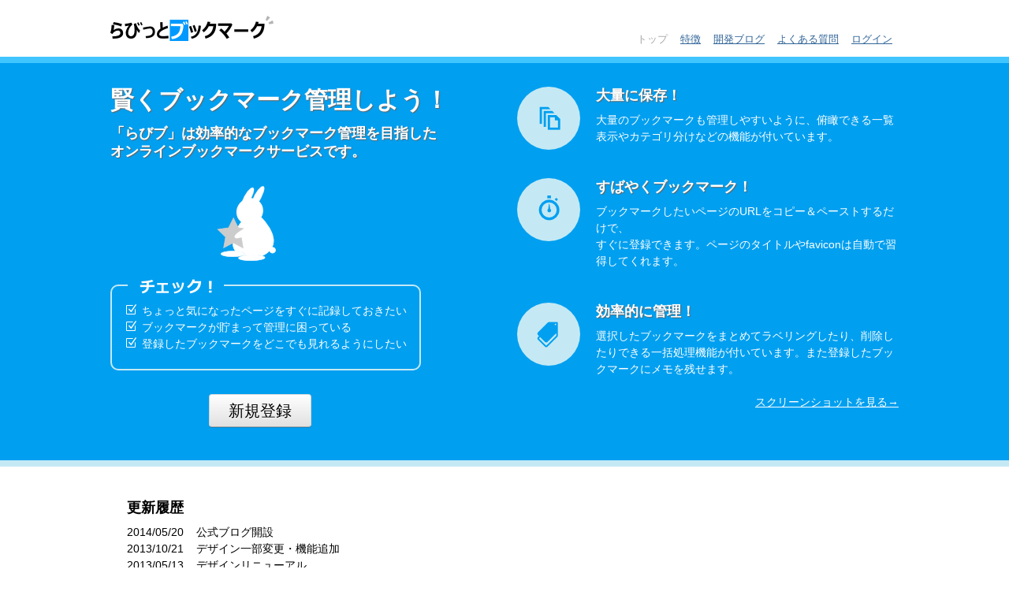

--- FILE ---
content_type: text/html
request_url: http://rabbit-bookmark.com/
body_size: 2914
content:
<!DOCTYPE html>
<html>
<head>	
	<title>らびっとブックマーク</title>

	<meta charset="utf-8">
	<meta name="viewport" content="width=device-width, initial-scale=1.0">
	<meta name="keywords" content="らびっとブックマーク,オンラインブックマーク,nsw-w9tcfgoih53tmqw5asxpkn5br9wmmcj8ek2m5e2b648oc3r4jgve37c-w3tga5qpy9vszr5qo7iz7ha1cu21kzvpvdknwp80wyu5s74kagd63n3tobx-yurq3t1t81kv">
 
	<link rel="stylesheet" type="text/css" href="css/kube.css" />
	<link rel="stylesheet" type="text/css" href="css/master.css" />

	<link rel="shortcut icon" href="favicon.ico">
	
	<!--[if lt IE 9]>
	<script src="http://html5shiv.googlecode.com/svn/trunk/html5.js"></script>
	<![endif]-->

	<script type="text/javascript">
	var _gaq = _gaq || [];
	_gaq.push(['_setAccount', 'UA-38262788-1']);
	_gaq.push(['_trackPageview']);

	(function() {
	var ga = document.createElement('script'); ga.type = 'text/javascript'; ga.async = true;
	ga.src = ('https:' == document.location.protocol ? 'https://ssl' : 'http://www') + '.google-analytics.com/ga.js';
	var s = document.getElementsByTagName('script')[0]; s.parentNode.insertBefore(ga, s);
	})();
	</script>	
</head>
<body>
	<div id="fb-root"></div>
	<!--
	<script type="text/javascript">(function(d, s, id) {
		var js, fjs = d.getElementsByTagName(s)[0];
		if (d.getElementById(id)) return;
		js = d.createElement(s); js.id = id; js.async = true;
		js.src = "https://connect.facebook.net/ja_JP/all.js#xfbml=1";
		fjs.parentNode.insertBefore(js, fjs);
	}(document, 'script', 'facebook-jssdk'));</script>
	-->

	<div class="wrapper">

		<header id="header">
			<!--<h1>らびっとブックマーク</h1>-->
			<a href="https://rabbit-bookmark.com/">
				<img src="img/top_logo4.png" alt="らびっとブックマーク" />
			</a>
			<nav id="nav">
				<ul>
					<li><span>トップ</span></li>
					<li><a href="about.html">特徴</a></li>
					<li><a href="https://rabbit-bookmark.com/blog">開発ブログ</a></li>
					<li><a href="qanda.html">よくある質問</a></li>
					<!--<li><a href="form.html">お問い合わせ</a></li>-->
					<li><a href="https://rabbit-bookmark.com/rb/auth/login">ログイン</a></li>
				</ul>
			</nav>
		</header>
	</div>

	<div id="main">

		<div class="wrapper">
			<div class="row">
				<article class="half">
					<h2><!--<img src="img/rabbit-icon.png" style="vertical-align:bottom;" alt="icon">--> 賢くブックマーク管理しよう！</h2>
					<h4>「らびブ」は効率的なブックマーク管理を目指した<br>オンラインブックマークサービスです。</h4>
					<br>
					<div class="row">
						<div class="half centered">
							<img src="img/rabbit-icon100.png" alt="rabbit-icon" />
						</div>
					</div>
					
					<!--大量にあるブックマークも、カテゴリ分け・タグ付け・ラベリングなどの機能で<br>
					効率良く簡単に管理することができます。<br>-->
					<!--<div class="row">
						<img src="img/check.png" alt="check" />
						ちょっと気になったページをすぐに記録しておきたい<br>

						<img src="img/check.png" alt="check" />
						ブックマークが貯まって管理に困っている<br>

						<img src="img/check.png" alt="check" />
						登録したブックマークをどこでも見れるようにしたい<br>
					</div>-->
					<div id="check_list">
						<img src="img/text3608.png" alt="CHECK!" />
						<ul>
							<li>ちょっと気になったページをすぐに記録しておきたい</li>
							<li>ブックマークが貯まって管理に困っている</li>
							<li>登録したブックマークをどこでも見れるようにしたい</li>
						</ul>
					</div>
					
				    <div class="row">
						<div class="half centered">
							<a href="https://rabbit-bookmark.com/rb/auth/register" class="btn btn-big ">新規登録</a>
						</div>
					</div>
				</article>
				
				<aside class="half">
					<div class="row">
						<div class="fifth">
							<img src="img/files-icon.png" alt="icon" />
						</div>

						<div class="fourfifth">
							<h4>大量に保存！</h4>
							<p>大量のブックマークも管理しやすいように、俯瞰できる一覧表示やカテゴリ分けなどの機能が付いています。</p>
						</div>
					</div>

					<div class="row">
						<div class="fifth">
							<img src="img/time-9-icon.png" alt="icon" />
						</div>

						<div class="fourfifth">
							<h4>すばやくブックマーク！</h4>
							<p>ブックマークしたいページのURLをコピー＆ペーストするだけで、<br>すぐに登録できます。ページのタイトルやfaviconは自動で習得してくれます。</p>
						</div>
					</div>

					<div class="row">
						<div class="fifth">
							<img src="img/icon_tags4.png" alt="icon" />
						</div>

						<div class="fourfifth">
							<h4>効率的に管理！</h4>
							<p>選択したブックマークをまとめてラベリングしたり、削除したりできる一括処理機能が付いています。また登録したブックマークにメモを残せます。</p>

							<p class="link"><a href="about.html#scr_div">スクリーンショットを見る→</a></p>
						</div>
					</div>

					<!--
					<div class="row">
						<div class="inner">
							<h4>特徴１・大量に保存！</h4>
							<p>大量のブックマークも管理しやすいように、俯瞰できる一覧表示やカテゴリ分けなどの機能が付いています。</p>
						</div>
					</div>

					<div class="row">
						<div class="inner">
							<h4>特徴２・すばやくブックマーク！</h4>
							<p>ブックマークしたいページのURLをコピペして入力するだけで、すぐに登録できます。ページのタイトルやfaviconは自動で習得してくれます。</p>
						</div>
					</div>

					<div class="row">
						<div class="inner">
							<h4>特徴３・効率的に管理！</h4>
							<p>選択したブックマークをまとめてラベリングしたり、削除したりできる一括処理機能が付いています。また登録したブックマークにメモを残せます。</p>
						</div>
					</div>
					-->
					
				</aside>

			</div><!--row-->
		</div><!--wrapper-->
	</div><!--main-->

	<div class="wrapper">

		<div class="row">
			<div class="inner">
				<h4>更新履歴</h4>
				2014/05/20&nbsp;&nbsp;&nbsp;&nbsp;公式ブログ開設<br>
				2013/10/21&nbsp;&nbsp;&nbsp;&nbsp;デザイン一部変更・機能追加<br>
				2013/05/13&nbsp;&nbsp;&nbsp;&nbsp;デザインリニューアル<br>
				<!-- 2013/02/06&nbsp;&nbsp;&nbsp;&nbsp;β版サービス公開<br> -->
			</div>
		</div>

		<div class="row"><!--social_button-->
			<div style="float:left; width: 100px;">
				<a href="https://twitter.com/share" class="twitter-share-button" data-url="https://rabbit-bookmark.com/" data-text="「らびっとブックマーク」 ブックマークを効率良く管理しよう" data-lang="ja">ツイート</a>
				<script type="text/javascript">
					!function(d,s,id){
						var js,fjs=d.getElementsByTagName(s)[0];
							if(!d.getElementById(id)){
								js=d.createElement(s);
								js.id=id;js.src="https://platform.twitter.com/widgets.js";
								fjs.parentNode.insertBefore(js,fjs);
							}
					}
					(document,"script","twitter-wjs");
				</script>
			</div>

			<!--
			<div class="fb-like" data-href="https://rabbit-bookmark.com/" data-send="false" data-width="450" data-layout="button_count" data-show-faces="false" style="float:left; width:100px; padding-right:10px;"></div>　
			-->

			<!--
			<div style="float:left; width: 100px;">
				<a href="https://b.hatena.ne.jp/entry/https://rabbit-bookmark.com/" class="hatena-bookmark-button" data-hatena-bookmark-title="らびっとブックマーク" data-hatena-bookmark-layout="standard" title="このエントリーをはてなブックマークに追加"><img src="https://b.st-hatena.com/images/entry-button/button-only.gif" alt="このエントリーをはてなブックマークに追加" width="20" height="20" style="border: none;" /></a>
				<script type="text/javascript" src="https://b.st-hatena.com/js/bookmark_button.js" charset="utf-8" async="async"></script>
			</div>
			-->
		</div><!--social_button-->
	
		<footer id="footer">&copy; 2013 rabbit-bookmark
			<nav id="footer-nav">
				<ul>
					<li><a href="form.html">お問い合わせ</a></li>
					<!--<li><a href="#">開発チームについて</a></li>-->
				</ul>
			</nav>
		</footer>
	
	</div>

</body>
</html>

--- FILE ---
content_type: text/css
request_url: http://rabbit-bookmark.com/css/master.css
body_size: 1022
content:
/* =Typography
-----------------------------------------------------------------------------*/
body {

}
	
/* =Links
-----------------------------------------------------------------------------*/


/* =Layout
-----------------------------------------------------------------------------*/
#page {
	width: 940px;
	padding: 0 10px;
	margin: 24px auto;
}

.wrapper {
	width: 1000px;
	margin: 20px auto;
}


/* =Header
-----------------------------------------------------------------------------*/
#header {
	/*border-bottom: 1px solid #e7e7e7;
	margin-bottom: 30px;
	padding-bottom: 20px;*/
}

#header h1 {
	display: inline;
	font-family: '';
}

/* =Nav
-----------------------------------------------------------------------------*/
#nav {
	float: right;
	margin-top: 20px;
	font-size: 13px;
}

#nav li {
	float: left;
	margin: 0 8px;
	list-style-type: none;
}

#nav span {
	color: #a7a7a7;
}

/* =Misc
-----------------------------------------------------------------------------*/
#main {
	/*margin-top: 30px;*/
	padding-top: 10px;
	background: #009FF0;
	color: #fff;
	border-top: 8px solid #40C5FF;
	border-bottom: 8px solid #C4E9F4;
}

#main2 {
	margin-top: 30px;
	padding-top: 20px;
	border-top: 8px solid #40C5FF;
}

.guide_pic {
	border: 5px solid #e7e7e7;
}

.inner {
	/*border: 3px solid #d7d7d7;*/
}

article h2, article h4, aside div.fourfifth h4{
	/*background: #09f;
	color: #fff;*/
	text-shadow: 1px 1px 1px #666;
}

.img-circle{
	background: #C4E9F4;
	text-align: center;
	width: 80px;
	height: 80px;
}

article ul {
	list-style-image: url(../img/check.png);
}

#check_list {
	width: 380px;
	padding-left: 10px;
	margin-bottom: 30px;
	border: 2px solid #C4E9F4;
	border-radius: 10px;
}
#check_list img {
	margin-top: -20px;
	margin-left: 10px;
}

div.row p.link{ text-align: right; }
div.row p.link a:link{ color: #fff; }
div.row p.link a:visited{ color: #fff; }


/*お問い合わせフォーム*/
#form th {
	background: rgba(0,144,255,.1);
	padding: 10px 30px;
	border: 1px solid #e7e7e7;
}

#form td {
	width: 200px;
	padding: 10px 15px;
	border: 1px solid #e7e7e7;
}


h4.sub, h5.sub {
	border-bottom: 3px dotted #40C5FF;
}


h4.under_dotted {
	border-bottom: 3px dotted #40C5FF;
	padding-bottom: 5px;
}

/*スクリーンショット ============*/
div#scr_div{
	width: 990px;
	margin: 20px auto;
}

div.scr_img{
	width: 320px;
	float: left;
	margin: 0 5px;
	text-align: center;
}

div.scr_img img{
	border: 2px solid #ddd;
}

div.scr_img img:hover{
	border: 2px solid #40C5FF;
}

div#scr_div p.catch{
	margin-top: 10px;
	margin-bottom: 0px;
	font-size: 16px;
	text-align: center;
	font-weight: bold;
}

div#scr_div p.script{
	font-size: 12px;
	padding: 0 15px;
}

/*========================*/


div.clear_fix{
	clear: both;
}


/* =Footer
-----------------------------------------------------------------------------*/
#footer {
	border-top: 1px solid #e7e7e7;
	margin-top: 20px;
	padding-top: 20px;
}

#footer-nav{
	float: right;
	font-size: 13px;
}

#footer-nav li {
	float: left;
	margin: 0 8px;
	list-style-type: none;
}

#footer-nav a {
	text-decoration: none;
	color: #888; /*#a7a7a7*/
}

#footer-nav a:hover {text-decoration:underline; color:#a7a7a7;}